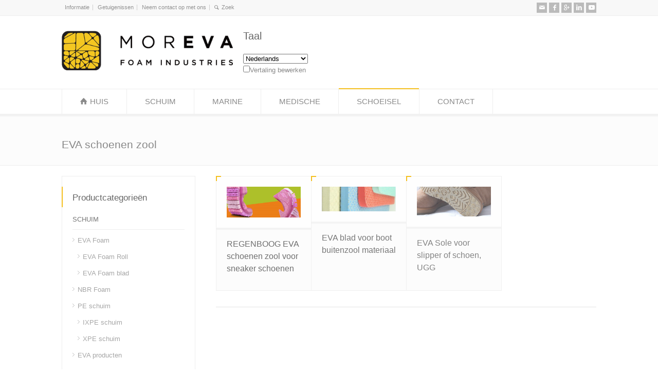

--- FILE ---
content_type: text/html; charset=UTF-8
request_url: https://www.morevafoam.com/nl/Categories/eva-shoes-sole
body_size: 13608
content:
<!doctype html>
<html lang="nl" class="no-js" dir="ltr">
<head> 
<meta charset="UTF-8" />  
<meta name="viewport" content="width=device-width, initial-scale=1, maximum-scale=1">

<meta name='robots' content='index, follow, max-image-preview:large, max-snippet:-1, max-video-preview:-1' />
	<style>img:is([sizes="auto" i], [sizes^="auto," i]) { contain-intrinsic-size: 3000px 1500px }</style>
	
	<!-- This site is optimized with the Yoast SEO plugin v24.9 - https://yoast.com/wordpress/plugins/seo/ -->
	<title>EVA schoenen sole - MOR EVA FOAM</title>
	<link rel="canonical" href="https://www.MorEvaFoam.com/nl/Categories/eva-shoes-sole" />
	<meta property="og:locale" content="nl_NL" />
	<meta property="og:type" content="artikel" />
	<meta property="og:title" content="EVA schoenen sole - MOR EVA FOAM" />
	<meta property="og:url" content="https://www.MorEvaFoam.com/Categories/eva-shoes-sole" />
	<meta property="og:site_name" content="Mor Eva-schuim" />
	<meta name="twitter:card" content="summary_large_image" />
	<meta name="twitter:site" content="@Mor_Evasole" />
	<script type="application/ld+json" class="yoast-schema-graph">{"@context":"https://schema.org","@graph":[{"@type":"CollectionPage","@id":"https://www.MorEvaFoam.com/Categories/eva-shoes-sole","url":"https://www.MorEvaFoam.com/Categories/eva-shoes-sole","name":"EVA shoes sole - MOR EVA FOAM","isPartOf":{"@id":"https://www.MorEvaFoam.com/#website"},"primaryImageOfPage":{"@id":"https://www.MorEvaFoam.com/Categories/eva-shoes-sole#primaryimage"},"image":{"@id":"https://www.MorEvaFoam.com/Categories/eva-shoes-sole#primaryimage"},"thumbnailUrl":"https://www.MorEvaFoam.com/wp-content/uploads/2016/01/AAd2C5o7NM8S-2.jpg","breadcrumb":{"@id":"https://www.MorEvaFoam.com/Categories/eva-shoes-sole#breadcrumb"},"inLanguage":"nl-NL"},{"@type":"ImageObject","inLanguage":"nl-NL","@id":"https://www.MorEvaFoam.com/Categories/eva-shoes-sole#primaryimage","url":"https://www.MorEvaFoam.com/wp-content/uploads/2016/01/AAd2C5o7NM8S-2.jpg","contentUrl":"https://www.MorEvaFoam.com/wp-content/uploads/2016/01/AAd2C5o7NM8S-2.jpg","width":582,"height":200},{"@type":"BreadcrumbList","@id":"https://www.MorEvaFoam.com/Categories/eva-shoes-sole#breadcrumb","itemListElement":[{"@type":"ListItem","position":1,"name":"Home","item":"https://www.MorEvaFoam.com/"},{"@type":"ListItem","position":2,"name":"EVA Sole","item":"https://www.MorEvaFoam.com/Categories/eva-sole"},{"@type":"ListItem","position":3,"name":"EVA Shoes Sole"}]},{"@type":"WebSite","@id":"https://www.MorEvaFoam.com/#website","url":"https://www.MorEvaFoam.com/","name":"Mor Eva Foam","description":"Mor Eva, More Fun","potentialAction":[{"@type":"SearchAction","target":{"@type":"EntryPoint","urlTemplate":"https://www.MorEvaFoam.com/?s={search_term_string}"},"query-input":{"@type":"PropertyValueSpecification","valueRequired":true,"valueName":"search_term_string"}}],"inLanguage":"nl-NL"}]}</script>
	<!-- / Yoast SEO plugin. -->


<link rel='dns-prefetch' href='//www.MorEvaFoam.com' />
<link rel='dns-prefetch' href='//static.addtoany.com' />
<link rel='dns-prefetch' href='//www.googletagmanager.com' />
<script type="1d034477c72f3344434c1930-text/javascript">
/* <![CDATA[ */
window._wpemojiSettings = {"baseUrl":"https:\/\/s.w.org\/images\/core\/emoji\/15.1.0\/72x72\/","ext":".png","svgUrl":"https:\/\/s.w.org\/images\/core\/emoji\/15.1.0\/svg\/","svgExt":".svg","source":{"concatemoji":"https:\/\/www.MorEvaFoam.com\/wp-includes\/js\/wp-emoji-release.min.js"}};
/*! This file is auto-generated */
!function(i,n){var o,s,e;function c(e){try{var t={supportTests:e,timestamp:(new Date).valueOf()};sessionStorage.setItem(o,JSON.stringify(t))}catch(e){}}function p(e,t,n){e.clearRect(0,0,e.canvas.width,e.canvas.height),e.fillText(t,0,0);var t=new Uint32Array(e.getImageData(0,0,e.canvas.width,e.canvas.height).data),r=(e.clearRect(0,0,e.canvas.width,e.canvas.height),e.fillText(n,0,0),new Uint32Array(e.getImageData(0,0,e.canvas.width,e.canvas.height).data));return t.every(function(e,t){return e===r[t]})}function u(e,t,n){switch(t){case"flag":return n(e,"\ud83c\udff3\ufe0f\u200d\u26a7\ufe0f","\ud83c\udff3\ufe0f\u200b\u26a7\ufe0f")?!1:!n(e,"\ud83c\uddfa\ud83c\uddf3","\ud83c\uddfa\u200b\ud83c\uddf3")&&!n(e,"\ud83c\udff4\udb40\udc67\udb40\udc62\udb40\udc65\udb40\udc6e\udb40\udc67\udb40\udc7f","\ud83c\udff4\u200b\udb40\udc67\u200b\udb40\udc62\u200b\udb40\udc65\u200b\udb40\udc6e\u200b\udb40\udc67\u200b\udb40\udc7f");case"emoji":return!n(e,"\ud83d\udc26\u200d\ud83d\udd25","\ud83d\udc26\u200b\ud83d\udd25")}return!1}function f(e,t,n){var r="undefined"!=typeof WorkerGlobalScope&&self instanceof WorkerGlobalScope?new OffscreenCanvas(300,150):i.createElement("canvas"),a=r.getContext("2d",{willReadFrequently:!0}),o=(a.textBaseline="top",a.font="600 32px Arial",{});return e.forEach(function(e){o[e]=t(a,e,n)}),o}function t(e){var t=i.createElement("script");t.src=e,t.defer=!0,i.head.appendChild(t)}"undefined"!=typeof Promise&&(o="wpEmojiSettingsSupports",s=["flag","emoji"],n.supports={everything:!0,everythingExceptFlag:!0},e=new Promise(function(e){i.addEventListener("DOMContentLoaded",e,{once:!0})}),new Promise(function(t){var n=function(){try{var e=JSON.parse(sessionStorage.getItem(o));if("object"==typeof e&&"number"==typeof e.timestamp&&(new Date).valueOf()<e.timestamp+604800&&"object"==typeof e.supportTests)return e.supportTests}catch(e){}return null}();if(!n){if("undefined"!=typeof Worker&&"undefined"!=typeof OffscreenCanvas&&"undefined"!=typeof URL&&URL.createObjectURL&&"undefined"!=typeof Blob)try{var e="postMessage("+f.toString()+"("+[JSON.stringify(s),u.toString(),p.toString()].join(",")+"));",r=new Blob([e],{type:"text/javascript"}),a=new Worker(URL.createObjectURL(r),{name:"wpTestEmojiSupports"});return void(a.onmessage=function(e){c(n=e.data),a.terminate(),t(n)})}catch(e){}c(n=f(s,u,p))}t(n)}).then(function(e){for(var t in e)n.supports[t]=e[t],n.supports.everything=n.supports.everything&&n.supports[t],"flag"!==t&&(n.supports.everythingExceptFlag=n.supports.everythingExceptFlag&&n.supports[t]);n.supports.everythingExceptFlag=n.supports.everythingExceptFlag&&!n.supports.flag,n.DOMReady=!1,n.readyCallback=function(){n.DOMReady=!0}}).then(function(){return e}).then(function(){var e;n.supports.everything||(n.readyCallback(),(e=n.source||{}).concatemoji?t(e.concatemoji):e.wpemoji&&e.twemoji&&(t(e.twemoji),t(e.wpemoji)))}))}((window,document),window._wpemojiSettings);
/* ]]> */
</script>
<style id='wp-emoji-styles-inline-css' type='text/css'>

	img.wp-smiley, img.emoji {
		display: inline !important;
		border: none !important;
		box-shadow: none !important;
		height: 1em !important;
		width: 1em !important;
		margin: 0 0.07em !important;
		vertical-align: -0.1em !important;
		background: none !important;
		padding: 0 !important;
	}
</style>
<link rel='stylesheet' id='wp-block-library-css' href='https://www.MorEvaFoam.com/wp-includes/css/dist/block-library/style.min.css' type='text/css' media='all' />
<style id='classic-theme-styles-inline-css' type='text/css'>
/*! This file is auto-generated */
.wp-block-button__link{color:#fff;background-color:#32373c;border-radius:9999px;box-shadow:none;text-decoration:none;padding:calc(.667em + 2px) calc(1.333em + 2px);font-size:1.125em}.wp-block-file__button{background:#32373c;color:#fff;text-decoration:none}
</style>
<style id='global-styles-inline-css' type='text/css'>
:root{--wp--preset--aspect-ratio--square: 1;--wp--preset--aspect-ratio--4-3: 4/3;--wp--preset--aspect-ratio--3-4: 3/4;--wp--preset--aspect-ratio--3-2: 3/2;--wp--preset--aspect-ratio--2-3: 2/3;--wp--preset--aspect-ratio--16-9: 16/9;--wp--preset--aspect-ratio--9-16: 9/16;--wp--preset--color--black: #000000;--wp--preset--color--cyan-bluish-gray: #abb8c3;--wp--preset--color--white: #ffffff;--wp--preset--color--pale-pink: #f78da7;--wp--preset--color--vivid-red: #cf2e2e;--wp--preset--color--luminous-vivid-orange: #ff6900;--wp--preset--color--luminous-vivid-amber: #fcb900;--wp--preset--color--light-green-cyan: #7bdcb5;--wp--preset--color--vivid-green-cyan: #00d084;--wp--preset--color--pale-cyan-blue: #8ed1fc;--wp--preset--color--vivid-cyan-blue: #0693e3;--wp--preset--color--vivid-purple: #9b51e0;--wp--preset--gradient--vivid-cyan-blue-to-vivid-purple: linear-gradient(135deg,rgba(6,147,227,1) 0%,rgb(155,81,224) 100%);--wp--preset--gradient--light-green-cyan-to-vivid-green-cyan: linear-gradient(135deg,rgb(122,220,180) 0%,rgb(0,208,130) 100%);--wp--preset--gradient--luminous-vivid-amber-to-luminous-vivid-orange: linear-gradient(135deg,rgba(252,185,0,1) 0%,rgba(255,105,0,1) 100%);--wp--preset--gradient--luminous-vivid-orange-to-vivid-red: linear-gradient(135deg,rgba(255,105,0,1) 0%,rgb(207,46,46) 100%);--wp--preset--gradient--very-light-gray-to-cyan-bluish-gray: linear-gradient(135deg,rgb(238,238,238) 0%,rgb(169,184,195) 100%);--wp--preset--gradient--cool-to-warm-spectrum: linear-gradient(135deg,rgb(74,234,220) 0%,rgb(151,120,209) 20%,rgb(207,42,186) 40%,rgb(238,44,130) 60%,rgb(251,105,98) 80%,rgb(254,248,76) 100%);--wp--preset--gradient--blush-light-purple: linear-gradient(135deg,rgb(255,206,236) 0%,rgb(152,150,240) 100%);--wp--preset--gradient--blush-bordeaux: linear-gradient(135deg,rgb(254,205,165) 0%,rgb(254,45,45) 50%,rgb(107,0,62) 100%);--wp--preset--gradient--luminous-dusk: linear-gradient(135deg,rgb(255,203,112) 0%,rgb(199,81,192) 50%,rgb(65,88,208) 100%);--wp--preset--gradient--pale-ocean: linear-gradient(135deg,rgb(255,245,203) 0%,rgb(182,227,212) 50%,rgb(51,167,181) 100%);--wp--preset--gradient--electric-grass: linear-gradient(135deg,rgb(202,248,128) 0%,rgb(113,206,126) 100%);--wp--preset--gradient--midnight: linear-gradient(135deg,rgb(2,3,129) 0%,rgb(40,116,252) 100%);--wp--preset--font-size--small: 13px;--wp--preset--font-size--medium: 20px;--wp--preset--font-size--large: 36px;--wp--preset--font-size--x-large: 42px;--wp--preset--spacing--20: 0.44rem;--wp--preset--spacing--30: 0.67rem;--wp--preset--spacing--40: 1rem;--wp--preset--spacing--50: 1.5rem;--wp--preset--spacing--60: 2.25rem;--wp--preset--spacing--70: 3.38rem;--wp--preset--spacing--80: 5.06rem;--wp--preset--shadow--natural: 6px 6px 9px rgba(0, 0, 0, 0.2);--wp--preset--shadow--deep: 12px 12px 50px rgba(0, 0, 0, 0.4);--wp--preset--shadow--sharp: 6px 6px 0px rgba(0, 0, 0, 0.2);--wp--preset--shadow--outlined: 6px 6px 0px -3px rgba(255, 255, 255, 1), 6px 6px rgba(0, 0, 0, 1);--wp--preset--shadow--crisp: 6px 6px 0px rgba(0, 0, 0, 1);}:where(.is-layout-flex){gap: 0.5em;}:where(.is-layout-grid){gap: 0.5em;}body .is-layout-flex{display: flex;}.is-layout-flex{flex-wrap: wrap;align-items: center;}.is-layout-flex > :is(*, div){margin: 0;}body .is-layout-grid{display: grid;}.is-layout-grid > :is(*, div){margin: 0;}:where(.wp-block-columns.is-layout-flex){gap: 2em;}:where(.wp-block-columns.is-layout-grid){gap: 2em;}:where(.wp-block-post-template.is-layout-flex){gap: 1.25em;}:where(.wp-block-post-template.is-layout-grid){gap: 1.25em;}.has-black-color{color: var(--wp--preset--color--black) !important;}.has-cyan-bluish-gray-color{color: var(--wp--preset--color--cyan-bluish-gray) !important;}.has-white-color{color: var(--wp--preset--color--white) !important;}.has-pale-pink-color{color: var(--wp--preset--color--pale-pink) !important;}.has-vivid-red-color{color: var(--wp--preset--color--vivid-red) !important;}.has-luminous-vivid-orange-color{color: var(--wp--preset--color--luminous-vivid-orange) !important;}.has-luminous-vivid-amber-color{color: var(--wp--preset--color--luminous-vivid-amber) !important;}.has-light-green-cyan-color{color: var(--wp--preset--color--light-green-cyan) !important;}.has-vivid-green-cyan-color{color: var(--wp--preset--color--vivid-green-cyan) !important;}.has-pale-cyan-blue-color{color: var(--wp--preset--color--pale-cyan-blue) !important;}.has-vivid-cyan-blue-color{color: var(--wp--preset--color--vivid-cyan-blue) !important;}.has-vivid-purple-color{color: var(--wp--preset--color--vivid-purple) !important;}.has-black-background-color{background-color: var(--wp--preset--color--black) !important;}.has-cyan-bluish-gray-background-color{background-color: var(--wp--preset--color--cyan-bluish-gray) !important;}.has-white-background-color{background-color: var(--wp--preset--color--white) !important;}.has-pale-pink-background-color{background-color: var(--wp--preset--color--pale-pink) !important;}.has-vivid-red-background-color{background-color: var(--wp--preset--color--vivid-red) !important;}.has-luminous-vivid-orange-background-color{background-color: var(--wp--preset--color--luminous-vivid-orange) !important;}.has-luminous-vivid-amber-background-color{background-color: var(--wp--preset--color--luminous-vivid-amber) !important;}.has-light-green-cyan-background-color{background-color: var(--wp--preset--color--light-green-cyan) !important;}.has-vivid-green-cyan-background-color{background-color: var(--wp--preset--color--vivid-green-cyan) !important;}.has-pale-cyan-blue-background-color{background-color: var(--wp--preset--color--pale-cyan-blue) !important;}.has-vivid-cyan-blue-background-color{background-color: var(--wp--preset--color--vivid-cyan-blue) !important;}.has-vivid-purple-background-color{background-color: var(--wp--preset--color--vivid-purple) !important;}.has-black-border-color{border-color: var(--wp--preset--color--black) !important;}.has-cyan-bluish-gray-border-color{border-color: var(--wp--preset--color--cyan-bluish-gray) !important;}.has-white-border-color{border-color: var(--wp--preset--color--white) !important;}.has-pale-pink-border-color{border-color: var(--wp--preset--color--pale-pink) !important;}.has-vivid-red-border-color{border-color: var(--wp--preset--color--vivid-red) !important;}.has-luminous-vivid-orange-border-color{border-color: var(--wp--preset--color--luminous-vivid-orange) !important;}.has-luminous-vivid-amber-border-color{border-color: var(--wp--preset--color--luminous-vivid-amber) !important;}.has-light-green-cyan-border-color{border-color: var(--wp--preset--color--light-green-cyan) !important;}.has-vivid-green-cyan-border-color{border-color: var(--wp--preset--color--vivid-green-cyan) !important;}.has-pale-cyan-blue-border-color{border-color: var(--wp--preset--color--pale-cyan-blue) !important;}.has-vivid-cyan-blue-border-color{border-color: var(--wp--preset--color--vivid-cyan-blue) !important;}.has-vivid-purple-border-color{border-color: var(--wp--preset--color--vivid-purple) !important;}.has-vivid-cyan-blue-to-vivid-purple-gradient-background{background: var(--wp--preset--gradient--vivid-cyan-blue-to-vivid-purple) !important;}.has-light-green-cyan-to-vivid-green-cyan-gradient-background{background: var(--wp--preset--gradient--light-green-cyan-to-vivid-green-cyan) !important;}.has-luminous-vivid-amber-to-luminous-vivid-orange-gradient-background{background: var(--wp--preset--gradient--luminous-vivid-amber-to-luminous-vivid-orange) !important;}.has-luminous-vivid-orange-to-vivid-red-gradient-background{background: var(--wp--preset--gradient--luminous-vivid-orange-to-vivid-red) !important;}.has-very-light-gray-to-cyan-bluish-gray-gradient-background{background: var(--wp--preset--gradient--very-light-gray-to-cyan-bluish-gray) !important;}.has-cool-to-warm-spectrum-gradient-background{background: var(--wp--preset--gradient--cool-to-warm-spectrum) !important;}.has-blush-light-purple-gradient-background{background: var(--wp--preset--gradient--blush-light-purple) !important;}.has-blush-bordeaux-gradient-background{background: var(--wp--preset--gradient--blush-bordeaux) !important;}.has-luminous-dusk-gradient-background{background: var(--wp--preset--gradient--luminous-dusk) !important;}.has-pale-ocean-gradient-background{background: var(--wp--preset--gradient--pale-ocean) !important;}.has-electric-grass-gradient-background{background: var(--wp--preset--gradient--electric-grass) !important;}.has-midnight-gradient-background{background: var(--wp--preset--gradient--midnight) !important;}.has-small-font-size{font-size: var(--wp--preset--font-size--small) !important;}.has-medium-font-size{font-size: var(--wp--preset--font-size--medium) !important;}.has-large-font-size{font-size: var(--wp--preset--font-size--large) !important;}.has-x-large-font-size{font-size: var(--wp--preset--font-size--x-large) !important;}
:where(.wp-block-post-template.is-layout-flex){gap: 1.25em;}:where(.wp-block-post-template.is-layout-grid){gap: 1.25em;}
:where(.wp-block-columns.is-layout-flex){gap: 2em;}:where(.wp-block-columns.is-layout-grid){gap: 2em;}
:root :where(.wp-block-pullquote){font-size: 1.5em;line-height: 1.6;}
</style>
<link rel='stylesheet' id='responsive-lightbox-nivo-css' href='https://www.MorEvaFoam.com/wp-content/plugins/responsive-lightbox/assets/nivo/nivo-lightbox.min.css' type='text/css' media='all' />
<link rel='stylesheet' id='responsive-lightbox-nivo-default-css' href='https://www.MorEvaFoam.com/wp-content/plugins/responsive-lightbox/assets/nivo/themes/default/default.css' type='text/css' media='all' />
<link rel='stylesheet' id='wpbits-afe-pro-afe-styles-css' href='https://www.MorEvaFoam.com/wp-content/plugins/wpbits-addons-for-elementor-pro/afe/assets/css/afe-styles.min.css' type='text/css' media='all' />
<link rel='stylesheet' id='wpb-lib-frontend-css' href='https://www.MorEvaFoam.com/wp-content/plugins/wpbits-addons-for-elementor/assets/css/frontend.min.css' type='text/css' media='all' />
<link rel='stylesheet' id='normalize-css' href='https://www.MorEvaFoam.com/wp-content/themes/rttheme18/css/normalize.css' type='text/css' media='all' />
<link rel='stylesheet' id='theme-framework-css' href='https://www.MorEvaFoam.com/wp-content/themes/rttheme18/css/rt-css-framework.css' type='text/css' media='all' />
<link rel='stylesheet' id='fontello-css' href='https://www.MorEvaFoam.com/wp-content/themes/rttheme18/css/fontello/css/fontello.css' type='text/css' media='all' />
<link rel='stylesheet' id='jackbox-css' href='https://www.MorEvaFoam.com/wp-content/themes/rttheme18/js/lightbox/css/jackbox.min.css' type='text/css' media='all' />
<link rel='stylesheet' id='theme-style-all-css' href='https://www.MorEvaFoam.com/wp-content/themes/rttheme18/css/style.css' type='text/css' media='all' />
<link rel='stylesheet' id='jquery-owl-carousel-css' href='https://www.MorEvaFoam.com/wp-content/themes/rttheme18/css/owl.carousel.css' type='text/css' media='all' />
<link rel='stylesheet' id='flex-slider-css-css' href='https://www.MorEvaFoam.com/wp-content/themes/rttheme18/css/flexslider.css' type='text/css' media='all' />
<link rel='stylesheet' id='progression-player-css' href='https://www.MorEvaFoam.com/wp-content/themes/rttheme18/js/video_player/progression-player.css' type='text/css' media='all' />
<link rel='stylesheet' id='progression-skin-minimal-light-css' href='https://www.MorEvaFoam.com/wp-content/themes/rttheme18/js/video_player/skin-minimal-light.css' type='text/css' media='all' />
<link rel='stylesheet' id='isotope-css-css' href='https://www.MorEvaFoam.com/wp-content/themes/rttheme18/css/isotope.css' type='text/css' media='all' />
<link rel='stylesheet' id='jquery-colortip-css' href='https://www.MorEvaFoam.com/wp-content/themes/rttheme18/css/colortip-1.0-jquery.css' type='text/css' media='all' />
<link rel='stylesheet' id='animate-css' href='https://www.MorEvaFoam.com/wp-content/themes/rttheme18/css/animate.css' type='text/css' media='all' />
<!--[if IE 7]>
<link rel='stylesheet' id='theme-ie7-css' href='https://www.MorEvaFoam.com/wp-content/themes/rttheme18/css/ie7.css' type='text/css' media='all' />
<![endif]-->
<!--[if lt IE 9]>
<link rel='stylesheet' id='theme-ltie9-css' href='https://www.MorEvaFoam.com/wp-content/themes/rttheme18/css/before_ie9.css' type='text/css' media='all' />
<![endif]-->
<link rel='stylesheet' id='tablepress-default-css' href='https://www.MorEvaFoam.com/wp-content/plugins/tablepress/css/build/default.css' type='text/css' media='all' />
<link rel='stylesheet' id='addtoany-css' href='https://www.MorEvaFoam.com/wp-content/plugins/add-to-any/addtoany.min.css' type='text/css' media='all' />
<link rel='stylesheet' id='wp-featherlight-css' href='https://www.MorEvaFoam.com/wp-content/plugins/wp-featherlight/css/wp-featherlight.min.css' type='text/css' media='all' />
<link rel='stylesheet' id='theme-skin-css' href='https://www.MorEvaFoam.com/wp-content/themes/rttheme18/css/orange-style.css' type='text/css' media='all' />
<style id='theme-skin-inline-css' type='text/css'>
.retina#logo{background: url('https://www.MorEvaFoam.com/wp-content/uploads/2014/08/MORLOGO11.png') no-repeat scroll 0 0 / 100% auto transparent;-moz-background-size:100%;-webkit-background-size:100%;-o-background-size:100%; background-size: 100%;} .retina#logo img{display: none;}
#navigation_bar > ul > li > a{font-family:Arial,Helvetica,sans-serif;font-weight:normal !important}.flex-caption,.pricing_table .table_wrap ul > li.caption,.pricing_table .table_wrap.highlight ul > li.caption,.banner p,.sidebar .featured_article_title,.footer_widgets_row .featured_article_title,.latest-news a.title,h1,h2,h3,h4,h5{font-family:Arial,Helvetica,sans-serif;font-weight:normal}body,#navigation_bar > ul > li > a span,.product_info h5,.product_item_holder h5,#slogan_text{font-family:Arial,Helvetica,sans-serif;font-weight:normal !important}.testimonial .text,blockquote p{font-family:Arial,Helvetica,sans-serif;font-weight:normal !important}#navigation_bar > ul > li > a{font-size:15px}@media only screen and (min-width:960px){.header-design2 .default_position #navigation_bar > ul > li > a{line-height:80px}.header-design2 #logo img{max-height:60px}.header-design2  #logo h1,.header-design2  #logo h1 a{padding:0;line-height:60px}.header-design2 .section_logo > section{display:table;height:60px}.header-design2 #logo > a{display:table-cell;vertical-align:middle}}
</style>
<link rel='stylesheet' id='theme-style-css' href='https://www.MorEvaFoam.com/wp-content/themes/rttheme18/style.css' type='text/css' media='all' />
<script type="1d034477c72f3344434c1930-text/javascript" src="https://www.MorEvaFoam.com/wp-includes/js/jquery/jquery.min.js" id="jquery-core-js"></script>
<script type="1d034477c72f3344434c1930-text/javascript" src="https://www.MorEvaFoam.com/wp-includes/js/jquery/jquery-migrate.min.js" id="jquery-migrate-js"></script>
<script type="1d034477c72f3344434c1930-text/javascript" id="addtoany-core-js-before">
/* <![CDATA[ */
window.a2a_config=window.a2a_config||{};a2a_config.callbacks=[];a2a_config.overlays=[];a2a_config.templates={};a2a_localize = {
	Share: "Share",
	Save: "Save",
	Subscribe: "Subscribe",
	Email: "Email",
	Bookmark: "Bookmark",
	ShowAll: "Show all",
	ShowLess: "Show less",
	FindServices: "Find service(s)",
	FindAnyServiceToAddTo: "Instantly find any service to add to",
	PoweredBy: "Powered by",
	ShareViaEmail: "Share via email",
	SubscribeViaEmail: "Subscribe via email",
	BookmarkInYourBrowser: "Bookmark in your browser",
	BookmarkInstructions: "Press Ctrl+D or \u2318+D to bookmark this page",
	AddToYourFavorites: "Add to your favorites",
	SendFromWebOrProgram: "Send from any email address or email program",
	EmailProgram: "Email program",
	More: "More&#8230;",
	ThanksForSharing: "Thanks for sharing!",
	ThanksForFollowing: "Thanks for following!"
};
/* ]]> */
</script>
<script type="1d034477c72f3344434c1930-text/javascript" defer src="https://static.addtoany.com/menu/page.js" id="addtoany-core-js"></script>
<script type="1d034477c72f3344434c1930-text/javascript" defer src="https://www.MorEvaFoam.com/wp-content/plugins/add-to-any/addtoany.min.js" id="addtoany-jquery-js"></script>
<script type="1d034477c72f3344434c1930-text/javascript" src="https://www.MorEvaFoam.com/wp-content/plugins/responsive-lightbox/assets/nivo/nivo-lightbox.min.js" id="responsive-lightbox-nivo-js"></script>
<script type="1d034477c72f3344434c1930-text/javascript" src="https://www.MorEvaFoam.com/wp-includes/js/underscore.min.js" id="underscore-js"></script>
<script type="1d034477c72f3344434c1930-text/javascript" src="https://www.MorEvaFoam.com/wp-content/plugins/responsive-lightbox/assets/infinitescroll/infinite-scroll.pkgd.min.js" id="responsive-lightbox-infinite-scroll-js"></script>
<script type="1d034477c72f3344434c1930-text/javascript" id="responsive-lightbox-js-before">
/* <![CDATA[ */
var rlArgs = {"script":"nivo","selector":"lightbox","customEvents":"ajaxComplete","activeGalleries":true,"effect":"fade","clickOverlayToClose":true,"keyboardNav":true,"errorMessage":"The requested content cannot be loaded. Please try again later.","woocommerce_gallery":false,"ajaxurl":"https:\/\/www.MorEvaFoam.com\/wp-admin\/admin-ajax.php","nonce":"3af801a655","preview":false,"postId":3442,"scriptExtension":false};
/* ]]> */
</script>
<script type="1d034477c72f3344434c1930-text/javascript" src="https://www.MorEvaFoam.com/wp-content/plugins/responsive-lightbox/js/front.js" id="responsive-lightbox-js"></script>
<script type="1d034477c72f3344434c1930-text/javascript" src="//www.MorEvaFoam.com/wp-content/plugins/revslider/sr6/assets/js/rbtools.min.js?ver=6.7.25" async id="tp-tools-js"></script>
<script type="1d034477c72f3344434c1930-text/javascript" src="//www.MorEvaFoam.com/wp-content/plugins/revslider/sr6/assets/js/rs6.min.js?ver=6.7.25" async id="revmin-js"></script>
<script type="1d034477c72f3344434c1930-text/javascript" src="https://www.MorEvaFoam.com/wp-content/themes/rttheme18/js/modernizr.min.js" id="modernizr-js"></script>

<!-- Google tag (gtag.js) snippet added by Site Kit -->

<!-- Google Analytics snippet added by Site Kit -->
<script type="1d034477c72f3344434c1930-text/javascript" src="https://www.googletagmanager.com/gtag/js?id=G-ZMFVG12GTN" id="google_gtagjs-js" async></script>
<script type="1d034477c72f3344434c1930-text/javascript" id="google_gtagjs-js-after">
/* <![CDATA[ */
window.dataLayer = window.dataLayer || [];function gtag(){dataLayer.push(arguments);}
gtag("set","linker",{"domains":["www.MorEvaFoam.com"]});
gtag("js", new Date());
gtag("set", "developer_id.dZTNiMT", true);
gtag("config", "G-ZMFVG12GTN");
/* ]]> */
</script>

<!-- End Google tag (gtag.js) snippet added by Site Kit -->
<link rel="https://api.w.org/" href="https://www.MorEvaFoam.com/wp-json/" /><link rel="EditURI" type="application/rsd+xml" title="RSD" href="https://www.MorEvaFoam.com/xmlrpc.php?rsd" />
<meta name="generator" content="WordPress 6.8" />
<meta name="generator" content="Site Kit by Google 1.150.0" /><!--[if lt IE 9]><script src="https://www.MorEvaFoam.com/wp-content/themes/rttheme18/js/html5shiv.js"></script><![endif]--><!--[if gte IE 9]> <style type="text/css"> .gradient { filter: none; } </style> <![endif]--><meta name="generator" content="Elementor 3.28.3; features: e_font_icon_svg, additional_custom_breakpoints, e_local_google_fonts; settings: css_print_method-external, google_font-enabled, font_display-auto">
			<style>
				.e-con.e-parent:nth-of-type(n+4):not(.e-lazyloaded):not(.e-no-lazyload),
				.e-con.e-parent:nth-of-type(n+4):not(.e-lazyloaded):not(.e-no-lazyload) * {
					background-image: none !important;
				}
				@media screen and (max-height: 1024px) {
					.e-con.e-parent:nth-of-type(n+3):not(.e-lazyloaded):not(.e-no-lazyload),
					.e-con.e-parent:nth-of-type(n+3):not(.e-lazyloaded):not(.e-no-lazyload) * {
						background-image: none !important;
					}
				}
				@media screen and (max-height: 640px) {
					.e-con.e-parent:nth-of-type(n+2):not(.e-lazyloaded):not(.e-no-lazyload),
					.e-con.e-parent:nth-of-type(n+2):not(.e-lazyloaded):not(.e-no-lazyload) * {
						background-image: none !important;
					}
				}
			</style>
			
<!-- Google Tag Manager snippet added by Site Kit -->
<script type="1d034477c72f3344434c1930-text/javascript">
/* <![CDATA[ */

			( function( w, d, s, l, i ) {
				w[l] = w[l] || [];
				w[l].push( {'gtm.start': new Date().getTime(), event: 'gtm.js'} );
				var f = d.getElementsByTagName( s )[0],
					j = d.createElement( s ), dl = l != 'dataLayer' ? '&l=' + l : '';
				j.async = true;
				j.src = 'https://www.googletagmanager.com/gtm.js?id=' + i + dl;
				f.parentNode.insertBefore( j, f );
			} )( window, document, 'script', 'dataLayer', 'GTM-W6Z9JV' );
			
/* ]]> */
</script>

<!-- End Google Tag Manager snippet added by Site Kit -->
<meta name="generator" content="Powered by Slider Revolution 6.7.25 - responsive, Mobile-Friendly Slider Plugin for WordPress with comfortable drag and drop interface." />
<link rel="icon" href="https://www.MorEvaFoam.com/wp-content/uploads/2014/08/cropped-MORLOGONOF-32x32.png" sizes="32x32" />
<link rel="icon" href="https://www.MorEvaFoam.com/wp-content/uploads/2014/08/cropped-MORLOGONOF-192x192.png" sizes="192x192" />
<link rel="apple-touch-icon" href="https://www.MorEvaFoam.com/wp-content/uploads/2014/08/cropped-MORLOGONOF-180x180.png" />
<meta name="msapplication-TileImage" content="https://www.MorEvaFoam.com/wp-content/uploads/2014/08/cropped-MORLOGONOF-270x270.png" />
<script type="1d034477c72f3344434c1930-text/javascript">function setREVStartSize(e){
			//window.requestAnimationFrame(function() {
				window.RSIW = window.RSIW===undefined ? window.innerWidth : window.RSIW;
				window.RSIH = window.RSIH===undefined ? window.innerHeight : window.RSIH;
				try {
					var pw = document.getElementById(e.c).parentNode.offsetWidth,
						newh;
					pw = pw===0 || isNaN(pw) || (e.l=="fullwidth" || e.layout=="fullwidth") ? window.RSIW : pw;
					e.tabw = e.tabw===undefined ? 0 : parseInt(e.tabw);
					e.thumbw = e.thumbw===undefined ? 0 : parseInt(e.thumbw);
					e.tabh = e.tabh===undefined ? 0 : parseInt(e.tabh);
					e.thumbh = e.thumbh===undefined ? 0 : parseInt(e.thumbh);
					e.tabhide = e.tabhide===undefined ? 0 : parseInt(e.tabhide);
					e.thumbhide = e.thumbhide===undefined ? 0 : parseInt(e.thumbhide);
					e.mh = e.mh===undefined || e.mh=="" || e.mh==="auto" ? 0 : parseInt(e.mh,0);
					if(e.layout==="fullscreen" || e.l==="fullscreen")
						newh = Math.max(e.mh,window.RSIH);
					else{
						e.gw = Array.isArray(e.gw) ? e.gw : [e.gw];
						for (var i in e.rl) if (e.gw[i]===undefined || e.gw[i]===0) e.gw[i] = e.gw[i-1];
						e.gh = e.el===undefined || e.el==="" || (Array.isArray(e.el) && e.el.length==0)? e.gh : e.el;
						e.gh = Array.isArray(e.gh) ? e.gh : [e.gh];
						for (var i in e.rl) if (e.gh[i]===undefined || e.gh[i]===0) e.gh[i] = e.gh[i-1];
											
						var nl = new Array(e.rl.length),
							ix = 0,
							sl;
						e.tabw = e.tabhide>=pw ? 0 : e.tabw;
						e.thumbw = e.thumbhide>=pw ? 0 : e.thumbw;
						e.tabh = e.tabhide>=pw ? 0 : e.tabh;
						e.thumbh = e.thumbhide>=pw ? 0 : e.thumbh;
						for (var i in e.rl) nl[i] = e.rl[i]<window.RSIW ? 0 : e.rl[i];
						sl = nl[0];
						for (var i in nl) if (sl>nl[i] && nl[i]>0) { sl = nl[i]; ix=i;}
						var m = pw>(e.gw[ix]+e.tabw+e.thumbw) ? 1 : (pw-(e.tabw+e.thumbw)) / (e.gw[ix]);
						newh =  (e.gh[ix] * m) + (e.tabh + e.thumbh);
					}
					var el = document.getElementById(e.c);
					if (el!==null && el) el.style.height = newh+"px";
					el = document.getElementById(e.c+"_wrapper");
					if (el!==null && el) {
						el.style.height = newh+"px";
						el.style.display = "block";
					}
				} catch(e){
					console.log("Failure at Presize of Slider:" + e)
				}
			//});
		  };</script>
<meta name="translation-stats" content='{"total_phrases":119,"translated_phrases":112,"human_translated_phrases":null,"hidden_phrases":23,"hidden_translated_phrases":23,"hidden_translateable_phrases":null,"meta_phrases":13,"meta_translated_phrases":6,"time":null}'/>
</head>
<body class="archive tax-product_categories term-eva-shoes-sole term-25 wp-theme-rttheme18 wp-featherlight-captions  menu-style-one wide rt_content_animations header-design1 elementor-default elementor-kit-">
		<!-- Google Tag Manager (noscript) snippet added by Site Kit -->
		<noscript>
			<iframe src="https://www.googletagmanager.com/ns.html?id=GTM-W6Z9JV" height="0" width="0" style="display:none;visibility:hidden"></iframe>
		</noscript>
		<!-- End Google Tag Manager (noscript) snippet added by Site Kit -->
		
			<script type="1d034477c72f3344434c1930-text/javascript">
			/* <![CDATA[ */ 
				document.getElementsByTagName("html")[0].className.replace(/\no-js\b/, "js");
				window.onerror=function(){				
					document.getElementById("rt_loading").removeAttribute("class");
				}			 	
			/* ]]> */	
			</script> 
		<div id="rt_loading" class="rt_loading"></div>
<!-- background wrapper -->
<div id="container">   

		<!-- mobile actions -->
	<section id="mobile_bar" class="clearfix">
		<div class="mobile_menu_control icon-menu"></div>
		<div class="top_bar_control icon-cog"></div>    
	</section>
	<!-- / end section #mobile_bar -->    

		<!-- top bar -->
	<section id="top_bar" class="clearfix">
		<div class="top_bar_container">    

					<ul id="top_navigation" class="top_links">

						<!--  top links -->
												    <li id="menu-item-2128" class="menu-item menu-item-type-post_type menu-item-object-page menu-item-2128"><a href="https://www.MorEvaFoam.com/nl/about-mor-eva-foam">Informatie</a></li>
<li id="menu-item-2213" class="menu-item menu-item-type-post_type menu-item-object-page menu-item-2213"><a href="https://www.MorEvaFoam.com/nl/eva-foam-sheet-testimonials">Getuigenissen</a></li>
<li id="menu-item-2129" class="menu-item menu-item-type-post_type menu-item-object-page menu-item-2129"><a href="https://www.MorEvaFoam.com/nl/contact-us-2">Neem contact op met ons</a></li>
				  			<!-- / end ul .top_links --> 
			  			          


							 

													<li><form action="https://www.MorEvaFoam.com//" method="get" id="top_search_form"><span class="icon-search"></span><span><input type="text" class="search_text showtextback" size="1" name="s" id="top_search_field" placeholder="Zoek" /></span></form></li>
						

						
						
					</ul>


					<ul class="social_media"><li class="mail"><a rel="noreferrer" class="icon-mail" target="_blank" href="/cdn-cgi/l/email-protection#e4a9caac918a83a4a98b96a19285a28b8589ca878b89" title="E-mail"><span>E-mail</span></a></li><li class="facebook"><a rel="noreferrer" class="icon-facebook" target="_blank" href="https://www.facebook.com/morevafoam" title="Facebook"><span>MOR EVA-schuim op Facebook</span></a></li><li class="gplus"><a rel="noreferrer" class="icon-gplus" target="_blank" href="https://plus.google.com/+MorEvaFoam1" title="Google +"><span>MOR op Google +</span></a></li><li class="linkedin"><a rel="noreferrer" class="icon-linkedin" target="_blank" href="https://www.linkedin.com/in/morevafoam" title="LinkedIn"><span>M.Hung op linkedin</span></a></li><li class="youtube-play"><a rel="noreferrer" class="icon-youtube-play" target="_blank" href="https://www.youtube.com/channel/UClAK0v-5MVcxcCHZgQk2fpw" title="YouTube"><span>MOR op Youtube</span></a></li></ul>

		</div><!-- / end div .top_bar_container -->    
	</section><!-- / end section #top_bar -->    
	    
	<!-- header -->
	<header id="header"> 

		<!-- header contents -->
		<section id="header_contents" class="clearfix">
				 
				
			<section class="section_logo logo_left three">			 
				<!-- logo -->
				<section id="logo">			 
					 <a href="https://www.MorEvaFoam.com/nl/" title="Mor Eva-schuim"><img loading="lazy" src="https://www.MorEvaFoam.com/wp-content/uploads/2015/03/MORLOGO11.png" alt="Mor Eva-schuim" data-retina="https://www.MorEvaFoam.com/wp-content/uploads/2014/08/MORLOGO11.png" /></a> 
				</section><!-- end section #logo -->
			</section><!-- end section #logo -->	
			<section class="section_widget first three"><div class="box box_layout clearfix column_class widget widget_transposh"><div class="caption"><h3 class="featured_article_title">Taal</h3></div><div class="space margin-b20"></div><span class="no_translate"><select name="lang" onchange="if (!window.__cfRLUnblockHandlers) return false; document.location.href=this.options[this.selectedIndex].value;" data-cf-modified-1d034477c72f3344434c1930-=""><option value="/Categories/eva-shoes-sole">English</option><option value="/ar/Categories/eva-shoes-sole">العربية</option><option value="/da/Categories/eva-shoes-sole">Dansk</option><option value="/de/Categories/eva-shoes-sole">Deutsch</option><option value="/es/Categories/eva-shoes-sole">Español</option><option value="/fi/Categories/eva-shoes-sole">Suomi</option><option value="/fr/Categories/eva-shoes-sole">Français</option><option value="/id/Categories/eva-shoes-sole">Bahasa Indonesia</option><option value="/it/Categories/eva-shoes-sole">Italiano</option><option value="/ja/Categories/eva-shoes-sole">日本語</option><option value="/ko/Categories/eva-shoes-sole">한국어</option><option value="/nl/Categories/eva-shoes-sole" selected="selected">Nederlands</option><option value="/no/Categories/eva-shoes-sole">Norsk</option><option value="/pt/Categories/eva-shoes-sole">Português</option><option value="/ro/Categories/eva-shoes-sole">Română</option><option value="/ru/Categories/eva-shoes-sole">Русский</option><option value="/sv/Categories/eva-shoes-sole">Svenska</option><option value="/sw/Categories/eva-shoes-sole">Kiswahili</option><option value="/tr/Categories/eva-shoes-sole">Türkçe</option><option value="/uk/Categories/eva-shoes-sole">Українська</option><option value="/zh/Categories/eva-shoes-sole">中文(简体)</option><option value="/zh-tw/Categories/eva-shoes-sole">中文(漢字)</option></select><br/></span><input type="checkbox" name="tpedit" value="1" onclick="if (!window.__cfRLUnblockHandlers) return false; document.location.href='/nl/Categories/eva-shoes-sole?tpedit=1';" data-cf-modified-1d034477c72f3344434c1930-="" />Vertaling bewerken<div id="tr_credit"></div></div></section><!-- end section .section_widget --><section class="section_widget second three"><div class="box box_layout clearfix column_class widget widget_text">			<div class="textwidget"><div class="g-plusone" data-size="tall" data-annotation="inline" data-width="300"></div>
<div class="fb-like"></div>
</div>
		</div>
			<section id="slogan_text" class="right_side ">
				 
			</section></section><!-- end section .section_widget -->
		</section><!-- end section #header_contents -->  	


		<!-- navigation -->   
		<div class="nav_shadow sticky"><div class="nav_border"> 

			<nav id="navigation_bar" class="navigation  with_small_logo"><div id="sticky_logo"><a href="https://www.MorEvaFoam.com/nl/" title="Mor Eva-schuim"><img loading="lazy" src="https://www.MorEvaFoam.com/wp-content/uploads/2015/03/MORLOGO11.png" alt="Mor Eva-schuim" /></a></div><ul id="navigation" class="menu"><li id='menu-item-2210'  class=" menu-item menu-item-type-post_type menu-item-object-page menu-item-home menu-item-has-children hasSubMenu top-level-0" data-column-size='0'><a  class="icon-home" title="Mor EVA Foam" href="https://www.MorEvaFoam.com/nl/">HUIS</a> 
<ul class="sub-menu">
<li id='menu-item-2739'  class="menu-item menu-item-type-custom menu-item-object-custom menu-item-has-children hasSubMenu"><a  href="#">Informatie</a> 
	<ul class="sub-menu">
<li id='menu-item-2131'  class="menu-item menu-item-type-post_type menu-item-object-page"><a  href="https://www.MorEvaFoam.com/nl/about-mor-eva-foam">Over MOR</a> </li>
<li id='menu-item-2211'  class="menu-item menu-item-type-post_type menu-item-object-page"><a  href="https://www.MorEvaFoam.com/nl/eva-foam-sheet-testimonials">Getuigenissen</a> </li>
	</ul>
</li>
<li id='menu-item-2656'  class="menu-item menu-item-type-custom menu-item-object-custom menu-item-has-children hasSubMenu"><a  href="#">DIENSTEN</a> 
	<ul class="sub-menu">
<li id='menu-item-2660'  class="menu-item menu-item-type-post_type menu-item-object-page"><a  href="https://www.MorEvaFoam.com/nl/die-cutting">Sterven snijden</a> </li>
<li id='menu-item-2659'  class="menu-item menu-item-type-post_type menu-item-object-page"><a  href="https://www.MorEvaFoam.com/nl/thermoforming">Thermoforming</a> </li>
<li id='menu-item-2658'  class="menu-item menu-item-type-post_type menu-item-object-page"><a  href="https://www.MorEvaFoam.com/nl/eva-foam-laminating">Lamineren</a> </li>
<li id='menu-item-2657'  class="menu-item menu-item-type-post_type menu-item-object-page"><a  href="https://www.MorEvaFoam.com/nl/eva-foam-skiving-and-splitting">Splitsen en splitsen</a> </li>
	</ul>
</li>
<li id='menu-item-2738'  class="menu-item menu-item-type-custom menu-item-object-custom menu-item-has-children hasSubMenu"><a  href="#">INFORMATIE</a> 
	<ul class="sub-menu">
<li id='menu-item-16'  class="menu-item menu-item-type-taxonomy menu-item-object-category"><a  href="https://www.MorEvaFoam.com/nl/category/company-news">Bedrijfsnieuws</a> </li>
<li id='menu-item-15'  class="menu-item menu-item-type-taxonomy menu-item-object-category"><a  href="https://www.MorEvaFoam.com/nl/category/knowledge-base">Kennisbank</a> </li>
	</ul>
</li>
</ul>
</li>
<li id='menu-item-3637'  class="menu-item menu-item-type-custom menu-item-object-custom menu-item-has-children hasSubMenu top-level-1" data-column-size='0'><a  href="#">SCHUIM</a> 
<ul class="sub-menu">
<li id='menu-item-12'  class="menu-item menu-item-type-taxonomy menu-item-object-product_categories menu-item-has-children hasSubMenu"><a  href="https://www.MorEvaFoam.com/nl/Categories/eva-foam">EVA Foam</a> 
	<ul class="sub-menu">
<li id='menu-item-14'  class="menu-item menu-item-type-taxonomy menu-item-object-product_categories"><a  href="https://www.MorEvaFoam.com/nl/Categories/eva-foam-roll">EVA Foam Roll</a> </li>
<li id='menu-item-18'  class="menu-item menu-item-type-taxonomy menu-item-object-product_categories"><a  href="https://www.MorEvaFoam.com/nl/Categories/eva-foam-sheet">EVA Foam blad</a> </li>
	</ul>
</li>
<li id='menu-item-3339'  class="menu-item menu-item-type-taxonomy menu-item-object-product_categories"><a  href="https://www.MorEvaFoam.com/nl/Categories/nbrfoam">NBR Foam</a> </li>
<li id='menu-item-2893'  class="menu-item menu-item-type-taxonomy menu-item-object-product_categories menu-item-has-children hasSubMenu"><a  href="https://www.MorEvaFoam.com/nl/Categories/pe-xpe-ixpe">PE schuim</a> 
	<ul class="sub-menu">
<li id='menu-item-2895'  class="menu-item menu-item-type-taxonomy menu-item-object-product_categories"><a  href="https://www.MorEvaFoam.com/nl/Categories/xpe-foam">XPE schuim</a> </li>
<li id='menu-item-2894'  class="menu-item menu-item-type-taxonomy menu-item-object-product_categories"><a  href="https://www.MorEvaFoam.com/nl/Categories/ixpe-foam">IXPE schuim</a> </li>
	</ul>
</li>
<li id='menu-item-2232'  class="menu-item menu-item-type-taxonomy menu-item-object-product_categories menu-item-has-children hasSubMenu"><a  href="https://www.MorEvaFoam.com/nl/Categories/eva-products">EVA producten</a> 
	<ul class="sub-menu">
<li id='menu-item-2233'  class="menu-item menu-item-type-taxonomy menu-item-object-product_categories"><a  href="https://www.MorEvaFoam.com/nl/Categories/eva-mat">EVA Mat</a> </li>
<li id='menu-item-2236'  class="menu-item menu-item-type-taxonomy menu-item-object-product_categories"><a  href="https://www.MorEvaFoam.com/nl/Categories/yoga-mat">Yoga Mat</a> </li>
<li id='menu-item-2235'  class="menu-item menu-item-type-taxonomy menu-item-object-product_categories"><a  href="https://www.MorEvaFoam.com/nl/Categories/eva-toy">EVA Toy</a> </li>
<li id='menu-item-2234'  class="menu-item menu-item-type-taxonomy menu-item-object-product_categories"><a  href="https://www.MorEvaFoam.com/nl/Categories/eva-pad">EVA Pad</a> </li>
	</ul>
</li>
</ul>
</li>
<li id='menu-item-3634'  class="menu-item menu-item-type-custom menu-item-object-custom menu-item-has-children hasSubMenu top-level-2" data-column-size='0'><a  href="#">MARINE</a> 
<ul class="sub-menu">
<li id='menu-item-3638'  class="menu-item menu-item-type-taxonomy menu-item-object-product_categories"><a  href="https://www.MorEvaFoam.com/nl/Categories/boat-decking">De Bevloering van de boot &amp; boot dek</a> </li>
<li id='menu-item-3640'  class="menu-item menu-item-type-taxonomy menu-item-object-product_categories"><a  href="https://www.MorEvaFoam.com/nl/Categories/traction-pad">Tractie pad</a> </li>
<li id='menu-item-3666'  class="menu-item menu-item-type-post_type menu-item-object-page"><a  href="https://www.MorEvaFoam.com/nl/boat-decking-photo">Boot Decking Gallery</a> </li>
</ul>
</li>
<li id='menu-item-3635'  class="menu-item menu-item-type-custom menu-item-object-custom menu-item-has-children hasSubMenu top-level-3" data-column-size='0'><a  href="#">MEDISCHE</a> 
<ul class="sub-menu">
<li id='menu-item-3639'  class="menu-item menu-item-type-taxonomy menu-item-object-product_categories"><a  href="https://www.MorEvaFoam.com/nl/Categories/orthopedic">Orthopedische</a> </li>
</ul>
</li>
<li id='menu-item-3636'  class="menu-item menu-item-type-custom menu-item-object-custom current-menu-ancestor current-menu-parent menu-item-has-children hasSubMenu top-level-4" data-column-size='0'><a  href="#">SCHOEISEL</a> 
<ul class="sub-menu">
<li id='menu-item-2239'  class="menu-item menu-item-type-taxonomy menu-item-object-product_categories"><a  href="https://www.MorEvaFoam.com/nl/Categories/flip-flop-slipper-eva-sole">EVA Sole voor Flip Flop</a> </li>
<li id='menu-item-2240'  class="menu-item menu-item-type-taxonomy menu-item-object-product_categories current-menu-item"><a  href="https://www.MorEvaFoam.com/nl/Categories/eva-shoes-sole">EVA schoenen zool</a> </li>
<li id='menu-item-2238'  class="menu-item menu-item-type-taxonomy menu-item-object-product_categories"><a  href="https://www.MorEvaFoam.com/nl/Categories/eva-insole">EVA inlegzool</a> </li>
</ul>
</li>
<li id='menu-item-2671'  class="menu-item menu-item-type-post_type menu-item-object-page top-level-5" data-column-size='0'><a  href="https://www.MorEvaFoam.com/nl/contact-us-2">CONTACT</a> </li>
</ul> 

			</nav>
		</div></div>
		<!-- / navigation  --> 

	</header><!-- end tag #header --> 	


		<!-- content holder --> 
		<div class="content_holder">

		<section class="top_content clearfix"><section class="info_bar clearfix "><section class="heading"><h1>EVA schoenen zool</h1></section> </section></section>		

				<div class="content_second_background">
			<div class="content_area clearfix"> 
		
													<section class="content_block_background">
	<section id="category-25" class="content_block clearfix">
		<section class="content right">
		<div class="row">

			
					

			
			
					<div id="eva-shoes-sole" class="product_holder product-showcase clearfix  "><div class="product_boxes" data-rt-animation-group="group"><div class="row clearfix  with_borders fluid"><div class="box four  first first-row last-row  eva-shoes-sole"><div class="product_item_holder" data-rt-animate="animate" data-rt-animation-type="fadeIn">
	<!-- product image -->
	<div class="featured_image"> 
			<a href="https://www.MorEvaFoam.com/nl/Products/rainbow-eva-shoes-sole-for-sneaker-shoes" title="REGENBOOG EVA schoenen zool voor sneaker schoenen" rel="bookmark"><img src="https://www.MorEvaFoam.com/wp-content/uploads/2016/01/AAd2C5o7NM8S-2-480x200.jpg" alt="" class="" /></a> 
	</div> 


					
	<div class="product_info">

				<!-- title-->
		<h4><a href="https://www.MorEvaFoam.com/nl/Products/rainbow-eva-shoes-sole-for-sneaker-shoes" title="REGENBOOG EVA schoenen zool voor sneaker schoenen" rel="bookmark">REGENBOOG EVA schoenen zool voor sneaker schoenen</a></h4>
		
		<!-- text-->
		
		 

	</div>
	</div></div>
<div class="box four  first-row last-row  eva-shoes-sole"><div class="product_item_holder" data-rt-animate="animate" data-rt-animation-type="fadeIn">
	<!-- product image -->
	<div class="featured_image"> 
			<a href="https://www.MorEvaFoam.com/nl/Products/eva-sheet-boot-outsole-material" title="EVA blad voor boot buitenzool materiaal" rel="bookmark"><img src="https://www.MorEvaFoam.com/wp-content/uploads/2014/11/strong_eva_outsole_shoe_material_for_boot_buttfly_pattern_sheet3.jpg" alt="eva_outsole_shoe_material_for_boot_buttfly_pattern_sheet" class="" /></a> 
	</div> 


					
	<div class="product_info">

				<!-- title-->
		<h4><a href="https://www.MorEvaFoam.com/nl/Products/eva-sheet-boot-outsole-material" title="EVA blad voor boot buitenzool materiaal" rel="bookmark">EVA blad voor boot buitenzool materiaal</a></h4>
		
		<!-- text-->
		
		 

	</div>
	</div></div>
<div class="box four  last first-row last-row  eva-shoes-sole"><div class="product_item_holder" data-rt-animate="animate" data-rt-animation-type="fadeIn">
	<!-- product image -->
	<div class="featured_image"> 
			<a href="https://www.MorEvaFoam.com/nl/Products/eva-sole-for-slipper-or-boot-ugg" title="EVA Sole voor slipper of schoen, UGG" rel="bookmark"><img src="https://www.MorEvaFoam.com/wp-content/uploads/2014/09/December-2012-154-480x194.jpg" alt="" class="" /></a> 
	</div> 


					
	<div class="product_info">

				<!-- title-->
		<h4><a href="https://www.MorEvaFoam.com/nl/Products/eva-sole-for-slipper-or-boot-ugg" title="EVA Sole voor slipper of schoen, UGG" rel="bookmark">EVA Sole voor slipper of schoen, UGG</a></h4>
		
		<!-- text-->
		
		 

	</div>
	</div></div>
</div><hr class="style-four"></div></div>
			
		</div>
		</section><!-- / end section .content -->  
		<!-- section .sidebar -->  
	<section class="sidebar left sticky "> 
	
	<div class="box box_layout clearfix column_class widget widget_nav_menu"><div class="caption"><h3 class="featured_article_title">Productcategorieën</h3></div><div class="space margin-b20"></div><div class="menu-product-categories-container"><ul id="menu-product-categories" class="menu"><li id="menu-item-3644" class="menu-item menu-item-type-custom menu-item-object-custom menu-item-has-children hasSubMenu menu-item-3644"><a href="#">SCHUIM</a>
<ul class="sub-menu">
	<li id="menu-item-2215" class="menu-item menu-item-type-taxonomy menu-item-object-product_categories menu-item-has-children hasSubMenu menu-item-2215"><a href="https://www.MorEvaFoam.com/nl/Categories/eva-foam">EVA Foam</a>
	<ul class="sub-menu">
		<li id="menu-item-2217" class="menu-item menu-item-type-taxonomy menu-item-object-product_categories menu-item-2217"><a href="https://www.MorEvaFoam.com/nl/Categories/eva-foam-roll">EVA Foam Roll</a></li>
		<li id="menu-item-2218" class="menu-item menu-item-type-taxonomy menu-item-object-product_categories menu-item-2218"><a href="https://www.MorEvaFoam.com/nl/Categories/eva-foam-sheet">EVA Foam blad</a></li>
	</ul>
</li>
	<li id="menu-item-3318" class="menu-item menu-item-type-taxonomy menu-item-object-product_categories menu-item-3318"><a href="https://www.MorEvaFoam.com/nl/Categories/nbrfoam">NBR Foam</a></li>
	<li id="menu-item-2924" class="menu-item menu-item-type-taxonomy menu-item-object-product_categories menu-item-has-children hasSubMenu menu-item-2924"><a href="https://www.MorEvaFoam.com/nl/Categories/pe-xpe-ixpe">PE schuim</a>
	<ul class="sub-menu">
		<li id="menu-item-2925" class="menu-item menu-item-type-taxonomy menu-item-object-product_categories menu-item-2925"><a href="https://www.MorEvaFoam.com/nl/Categories/ixpe-foam">IXPE schuim</a></li>
		<li id="menu-item-2926" class="menu-item menu-item-type-taxonomy menu-item-object-product_categories menu-item-2926"><a href="https://www.MorEvaFoam.com/nl/Categories/xpe-foam">XPE schuim</a></li>
	</ul>
</li>
	<li id="menu-item-2219" class="menu-item menu-item-type-taxonomy menu-item-object-product_categories menu-item-has-children hasSubMenu menu-item-2219"><a href="https://www.MorEvaFoam.com/nl/Categories/eva-products">EVA producten</a>
	<ul class="sub-menu">
		<li id="menu-item-2220" class="menu-item menu-item-type-taxonomy menu-item-object-product_categories menu-item-2220"><a href="https://www.MorEvaFoam.com/nl/Categories/eva-mat">EVA Mat</a></li>
		<li id="menu-item-2223" class="menu-item menu-item-type-taxonomy menu-item-object-product_categories menu-item-2223"><a href="https://www.MorEvaFoam.com/nl/Categories/yoga-mat">Yoga Mat</a></li>
		<li id="menu-item-2221" class="menu-item menu-item-type-taxonomy menu-item-object-product_categories menu-item-2221"><a href="https://www.MorEvaFoam.com/nl/Categories/eva-pad">EVA Pad</a></li>
		<li id="menu-item-2222" class="menu-item menu-item-type-taxonomy menu-item-object-product_categories menu-item-2222"><a href="https://www.MorEvaFoam.com/nl/Categories/eva-toy">EVA Toy</a></li>
	</ul>
</li>
</ul>
</li>
<li id="menu-item-3648" class="menu-item menu-item-type-custom menu-item-object-custom menu-item-has-children hasSubMenu menu-item-3648"><a href="#">MARINE</a>
<ul class="sub-menu">
	<li id="menu-item-3645" class="menu-item menu-item-type-taxonomy menu-item-object-product_categories menu-item-3645"><a href="https://www.MorEvaFoam.com/nl/Categories/boat-decking">De Bevloering van de boot &amp; boot dek</a></li>
	<li id="menu-item-3647" class="menu-item menu-item-type-taxonomy menu-item-object-product_categories menu-item-3647"><a href="https://www.MorEvaFoam.com/nl/Categories/traction-pad">Tractie pad</a></li>
</ul>
</li>
<li id="menu-item-3649" class="menu-item menu-item-type-custom menu-item-object-custom menu-item-has-children hasSubMenu menu-item-3649"><a href="#">MEDISCHE</a>
<ul class="sub-menu">
	<li id="menu-item-3646" class="menu-item menu-item-type-taxonomy menu-item-object-product_categories menu-item-3646"><a href="https://www.MorEvaFoam.com/nl/Categories/orthopedic">Orthopedische</a></li>
</ul>
</li>
<li id="menu-item-3650" class="menu-item menu-item-type-custom menu-item-object-custom current-menu-ancestor current-menu-parent menu-item-has-children hasSubMenu menu-item-3650"><a href="#">SCHOEISEL</a>
<ul class="sub-menu">
	<li id="menu-item-2227" class="menu-item menu-item-type-taxonomy menu-item-object-product_categories current-menu-item menu-item-2227"><a href="https://www.MorEvaFoam.com/nl/Categories/eva-shoes-sole" aria-current="page">EVA schoenen zool</a></li>
	<li id="menu-item-2226" class="menu-item menu-item-type-taxonomy menu-item-object-product_categories menu-item-2226"><a href="https://www.MorEvaFoam.com/nl/Categories/flip-flop-slipper-eva-sole">EVA Sole voor Flip Flop</a></li>
	<li id="menu-item-2225" class="menu-item menu-item-type-taxonomy menu-item-object-product_categories menu-item-2225"><a href="https://www.MorEvaFoam.com/nl/Categories/eva-insole">EVA inlegzool</a></li>
</ul>
</li>
</ul></div></div>
	</section><!-- / end section .sidebar -->  
	</section><!-- / end section .content_block -->  
</section>
	
						
				</div><!-- / end div .content_area -->  
				<div class="content_footer footer_widgets_holder"><section class="footer_widgets clearfix"></section></div>			</div><!-- / end div .content_second_background -->  
	
	</div><!-- / end div .content_holder -->  
	</div><!-- end div #container --> 
	
    <!-- footer -->
    <footer id="footer">
     
        <!-- footer info -->
        <div class="footer_info">       
                
            <!-- left side -->
            <div class="part1">

					<!-- footer nav -->
										    <ul id="footer_links" class="footer_links"><li id="menu-item-2208" class="menu-item menu-item-type-post_type menu-item-object-page menu-item-2208"><a href="https://www.MorEvaFoam.com/nl/about-mor-eva-foam">Informatie</a></li>
<li id="menu-item-2207" class="menu-item menu-item-type-post_type menu-item-object-page menu-item-2207"><a href="https://www.MorEvaFoam.com/nl/contact-us-2">Neem contact op met ons</a></li>
<li id="menu-item-2949" class="menu-item menu-item-type-custom menu-item-object-custom menu-item-2949"><a href="http://www.plastics.com/directory">Kunststof Directory</a></li>
</ul>				    
					<!-- copyright text -->
					<div class="copyright">Copyright © 2015 QUANZHOU MOR RUBBER &amp; PLASTIC CO., LIMITED
					</div><!-- / end div .copyright -->	            
                
            </div><!-- / end div .part1 -->
            
			<!-- social media icons -->				
			<ul class="social_media"><li class="mail"><a rel="noreferrer" class="icon-mail" target="_blank" href="/cdn-cgi/l/email-protection#226f0c6a574c45626f4d50675443644d434f0c414d4f" title="E-mail"><span>E-mail</span></a></li><li class="facebook"><a rel="noreferrer" class="icon-facebook" target="_blank" href="https://www.facebook.com/morevafoam" title="Facebook"><span>MOR EVA-schuim op Facebook</span></a></li><li class="gplus"><a rel="noreferrer" class="icon-gplus" target="_blank" href="https://plus.google.com/+MorEvaFoam1" title="Google +"><span>MOR op Google +</span></a></li><li class="linkedin"><a rel="noreferrer" class="icon-linkedin" target="_blank" href="https://www.linkedin.com/in/morevafoam" title="LinkedIn"><span>M.Hung op linkedin</span></a></li><li class="youtube-play"><a rel="noreferrer" class="icon-youtube-play" target="_blank" href="https://www.youtube.com/channel/UClAK0v-5MVcxcCHZgQk2fpw" title="YouTube"><span>MOR op Youtube</span></a></li></ul><!-- / end ul .social_media_icons -->

        </div><!-- / end div .footer_info -->
            
    </footer>
    <!-- / footer --> 				
 

		<script data-cfasync="false" src="/cdn-cgi/scripts/5c5dd728/cloudflare-static/email-decode.min.js"></script><script type="1d034477c72f3344434c1930-text/javascript">
			window.RS_MODULES = window.RS_MODULES || {};
			window.RS_MODULES.modules = window.RS_MODULES.modules || {};
			window.RS_MODULES.waiting = window.RS_MODULES.waiting || [];
			window.RS_MODULES.defered = false;
			window.RS_MODULES.moduleWaiting = window.RS_MODULES.moduleWaiting || {};
			window.RS_MODULES.type = 'compiled';
		</script>
		<script type="speculationrules">
{"prefetch":[{"source":"document","where":{"and":[{"href_matches":"\/*"},{"not":{"href_matches":["\/wp-*.php","\/wp-admin\/*","\/wp-content\/uploads\/*","\/wp-content\/*","\/wp-content\/plugins\/*","\/wp-content\/themes\/rttheme18\/*","\/*\\?(.+)"]}},{"not":{"selector_matches":"a[rel~=\"nofollow\"]"}},{"not":{"selector_matches":".no-prefetch, .no-prefetch a"}}]},"eagerness":"conservative"}]}
</script>
			<script type="1d034477c72f3344434c1930-text/javascript">
				const lazyloadRunObserver = () => {
					const lazyloadBackgrounds = document.querySelectorAll( `.e-con.e-parent:not(.e-lazyloaded)` );
					const lazyloadBackgroundObserver = new IntersectionObserver( ( entries ) => {
						entries.forEach( ( entry ) => {
							if ( entry.isIntersecting ) {
								let lazyloadBackground = entry.target;
								if( lazyloadBackground ) {
									lazyloadBackground.classList.add( 'e-lazyloaded' );
								}
								lazyloadBackgroundObserver.unobserve( entry.target );
							}
						});
					}, { rootMargin: '200px 0px 200px 0px' } );
					lazyloadBackgrounds.forEach( ( lazyloadBackground ) => {
						lazyloadBackgroundObserver.observe( lazyloadBackground );
					} );
				};
				const events = [
					'DOMContentLoaded',
					'elementor/lazyload/observe',
				];
				events.forEach( ( event ) => {
					document.addEventListener( event, lazyloadRunObserver );
				} );
			</script>
			<link rel='stylesheet' id='rs-plugin-settings-css' href='//www.MorEvaFoam.com/wp-content/plugins/revslider/sr6/assets/css/rs6.css?ver=6.7.25' type='text/css' media='all' />
<style id='rs-plugin-settings-inline-css' type='text/css'>
.tp-caption a{color:#ff7302;text-shadow:none;-webkit-transition:all 0.2s ease-out;-moz-transition:all 0.2s ease-out;-o-transition:all 0.2s ease-out;-ms-transition:all 0.2s ease-out}.tp-caption a:hover{color:#ffa902}.tp-caption a{color:#ff7302;text-shadow:none;-webkit-transition:all 0.2s ease-out;-moz-transition:all 0.2s ease-out;-o-transition:all 0.2s ease-out;-ms-transition:all 0.2s ease-out}.tp-caption a:hover{color:#ffa902}
</style>
<script type="1d034477c72f3344434c1930-text/javascript" id="wpbits-afe-pro-scripts-js-extra">
/* <![CDATA[ */
var wpbitsAFEPROFrontendParams = {"home":"https:\/\/www.MorEvaFoam.com\/","rest":"https:\/\/www.MorEvaFoam.com\/wp-json\/"};
/* ]]> */
</script>
<script type="1d034477c72f3344434c1930-text/javascript" src="https://www.MorEvaFoam.com/wp-content/plugins/wpbits-addons-for-elementor-pro/afe/assets/js/afe-scripts.min.js" id="wpbits-afe-pro-scripts-js"></script>
<script type="1d034477c72f3344434c1930-text/javascript" src="https://www.MorEvaFoam.com/wp-content/themes/rttheme18/js/jquery.easing.1.3.js" id="jquery-easing-js"></script>
<script type="1d034477c72f3344434c1930-text/javascript" src="https://www.MorEvaFoam.com/wp-content/themes/rttheme18/js/jquery.tools.min.js" id="jquery-tools-js"></script>
<script type="1d034477c72f3344434c1930-text/javascript" src="https://www.MorEvaFoam.com/wp-content/themes/rttheme18/js/waitforimages.min.js" id="waitforimages-js"></script>
<script type="1d034477c72f3344434c1930-text/javascript" src="https://www.MorEvaFoam.com/wp-content/themes/rttheme18/js/waypoints.min.js" id="waypoints-js"></script>
<script type="1d034477c72f3344434c1930-text/javascript" src="https://www.MorEvaFoam.com/wp-content/themes/rttheme18/js/video_player/mediaelement-and-player.min.js" id="mediaelement-and-player-js"></script>
<script type="1d034477c72f3344434c1930-text/javascript" src="https://www.MorEvaFoam.com/wp-content/themes/rttheme18/js/lightbox/js/jackbox-packed.min.js" id="jackbox-js"></script>
<script type="1d034477c72f3344434c1930-text/javascript" src="https://www.MorEvaFoam.com/wp-content/themes/rttheme18/js/colortip-1.0-jquery.js" id="colortip-js-js"></script>
<script type="1d034477c72f3344434c1930-text/javascript" src="https://www.MorEvaFoam.com/wp-content/themes/rttheme18/js/jquery.flexslider.js" id="flex-slider-js"></script>
<script type="1d034477c72f3344434c1930-text/javascript" id="rt-theme-scripts-js-extra">
/* <![CDATA[ */
var rt_theme_params = {"ajax_url":"https:\/\/www.MorEvaFoam.com\/wp-admin\/admin-ajax.php","rttheme_template_dir":"https:\/\/www.MorEvaFoam.com\/wp-content\/themes\/rttheme18","sticky_logo":"on","content_animations":"on","page_loading":"on"};
/* ]]> */
</script>
<script type="1d034477c72f3344434c1930-text/javascript" src="https://www.MorEvaFoam.com/wp-content/themes/rttheme18/js/script.js" id="rt-theme-scripts-js"></script>
<script type="1d034477c72f3344434c1930-text/javascript" src="https://www.MorEvaFoam.com/wp-content/plugins/wp-featherlight/js/wpFeatherlight.pkgd.min.js" id="wp-featherlight-js"></script>
<script src="/cdn-cgi/scripts/7d0fa10a/cloudflare-static/rocket-loader.min.js" data-cf-settings="1d034477c72f3344434c1930-|49" defer></script><script defer src="https://static.cloudflareinsights.com/beacon.min.js/vcd15cbe7772f49c399c6a5babf22c1241717689176015" integrity="sha512-ZpsOmlRQV6y907TI0dKBHq9Md29nnaEIPlkf84rnaERnq6zvWvPUqr2ft8M1aS28oN72PdrCzSjY4U6VaAw1EQ==" data-cf-beacon='{"version":"2024.11.0","token":"8d8c73130fa14cdbb34e66b683957e39","r":1,"server_timing":{"name":{"cfCacheStatus":true,"cfEdge":true,"cfExtPri":true,"cfL4":true,"cfOrigin":true,"cfSpeedBrain":true},"location_startswith":null}}' crossorigin="anonymous"></script>
</body>
</html><!--
Performance optimized by Redis Object Cache. Learn more: https://wprediscache.com

Retrieved 3501 objects (672 KB) from Redis using PhpRedis (v5.3.1).
-->
